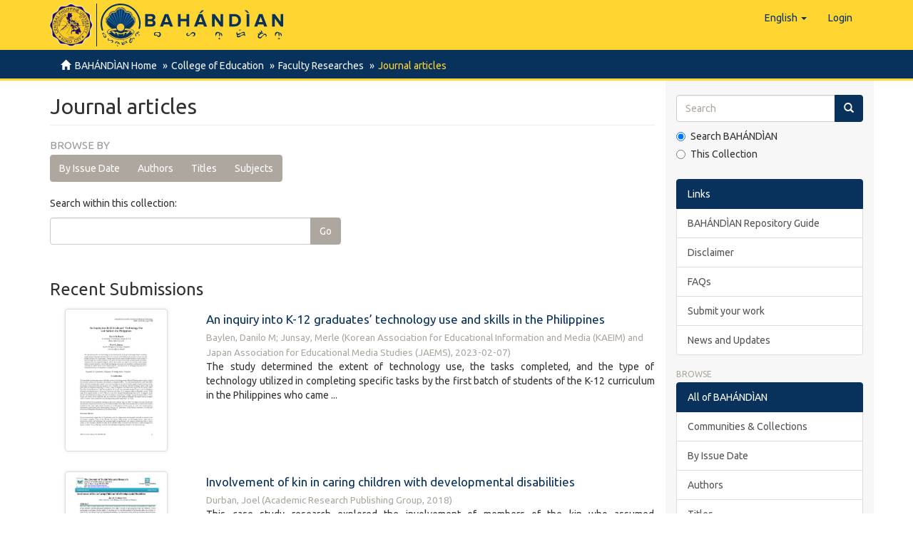

--- FILE ---
content_type: text/html;charset=utf-8
request_url: https://repository.cpu.edu.ph/handle/20.500.12852/617;jsessionid=A71D07C2E91081B2B5ADC8CA553A2CA5
body_size: 49503
content:
<!DOCTYPE html>
            <!--[if lt IE 7]> <html class="no-js lt-ie9 lt-ie8 lt-ie7" lang="en"> <![endif]-->
            <!--[if IE 7]>    <html class="no-js lt-ie9 lt-ie8" lang="en"> <![endif]-->
            <!--[if IE 8]>    <html class="no-js lt-ie9" lang="en"> <![endif]-->
            <!--[if gt IE 8]><!--> <html class="no-js" lang="en"> <!--<![endif]-->
            <head><META http-equiv="Content-Type" content="text/html; charset=UTF-8">
<meta content="text/html; charset=UTF-8" http-equiv="Content-Type">
<meta content="IE=edge,chrome=1" http-equiv="X-UA-Compatible">
<meta content="width=device-width,initial-scale=1" name="viewport">
<link rel="shortcut icon" href="/themes/Mirage2/images/favicon.ico">
<link rel="apple-touch-icon" href="/themes/Mirage2/images/apple-touch-icon.png">
<meta name="Generator" content="DSpace 6.3">
<link href="/themes/Mirage2/styles/main.css" rel="stylesheet">
<link type="application/rss+xml" rel="alternate" href="/feed/rss_1.0/20.500.12852/617">
<link type="application/rss+xml" rel="alternate" href="/feed/rss_2.0/20.500.12852/617">
<link type="application/atom+xml" rel="alternate" href="/feed/atom_1.0/20.500.12852/617">
<link type="application/opensearchdescription+xml" rel="search" href="https://repository.cpu.edu.ph:443/open-search/description.xml" title="DSpace">
<script>
                //Clear default text of empty text areas on focus
                function tFocus(element)
                {
                if (element.value == ' '){element.value='';}
                }
                //Clear default text of empty text areas on submit
                function tSubmit(form)
                {
                var defaultedElements = document.getElementsByTagName("textarea");
                for (var i=0; i != defaultedElements.length; i++){
                if (defaultedElements[i].value == ' '){
                defaultedElements[i].value='';}}
                }
                //Disable pressing 'enter' key to submit a form (otherwise pressing 'enter' causes a submission to start over)
                function disableEnterKey(e)
                {
                var key;

                if(window.event)
                key = window.event.keyCode;     //Internet Explorer
                else
                key = e.which;     //Firefox and Netscape

                if(key == 13)  //if "Enter" pressed, then disable!
                return false;
                else
                return true;
                }
            </script><!--[if lt IE 9]>
                <script src="/themes/Mirage2/vendor/html5shiv/dist/html5shiv.js"> </script>
                <script src="/themes/Mirage2/vendor/respond/dest/respond.min.js"> </script>
                <![endif]--><script src="/themes/Mirage2/vendor/modernizr/modernizr.js"> </script>
<title>Journal articles</title>
<script type="text/x-mathjax-config">
                    MathJax.Hub.Config({
                      tex2jax: {
                        ignoreClass: "detail-field-data|detailtable|exception"
                      },
                      TeX: {
                        Macros: {
                          AA: '{\\mathring A}'
                        }
                      }
                    });
                </script><script src="//cdnjs.cloudflare.com/ajax/libs/mathjax/2.7.1/MathJax.js?config=TeX-AMS-MML_HTMLorMML" type="text/javascript"> </script>
</head><body>
<header>
<div role="navigation" class="navbar navbar-default navbar-static-top">
<div class="container">
<div class="navbar-header">
<button data-toggle="offcanvas" class="navbar-toggle" type="button"><span class="sr-only">Toggle navigation</span><span class="icon-bar"></span><span class="icon-bar"></span><span class="icon-bar"></span></button><span><a class="navbar-brand" href="/"><span class="cpu-logo"><img src="/themes/Mirage2/images/CPU-logo.png"></span><span class="bahandian-logo"><img src="/themes/Mirage2/images/bahandian-logo-inline.svg"></span></a></span>
<div class="navbar-header pull-right visible-xs hidden-sm hidden-md hidden-lg">
<ul class="nav nav-pills pull-left ">
<li class="dropdown" id="ds-language-selection-xs">
<button data-toggle="dropdown" class="dropdown-toggle navbar-toggle navbar-link" role="button" href="#" id="language-dropdown-toggle-xs"><b aria-hidden="true" class="visible-xs glyphicon glyphicon-globe"></b></button>
<ul data-no-collapse="true" aria-labelledby="language-dropdown-toggle-xs" role="menu" class="dropdown-menu pull-right">
<li role="presentation" class="disabled">
<a href="https://repository.cpu.edu.ph:443/handle/20.500.12852/617?locale-attribute=en">English</a>
</li>
<li role="presentation">
<a href="https://repository.cpu.edu.ph:443/handle/20.500.12852/617?locale-attribute=fil">Filipino</a>
</li>
<li role="presentation">
<a href="https://repository.cpu.edu.ph:443/handle/20.500.12852/617?locale-attribute=zh">中文</a>
</li>
<li role="presentation">
<a href="https://repository.cpu.edu.ph:443/handle/20.500.12852/617?locale-attribute=ko">한국어</a>
</li>
<li role="presentation">
<a href="https://repository.cpu.edu.ph:443/handle/20.500.12852/617?locale-attribute=fr">fran&ccedil;ais</a>
</li>
<li role="presentation">
<a href="https://repository.cpu.edu.ph:443/handle/20.500.12852/617?locale-attribute=ru">русский</a>
</li>
</ul>
</li>
<li>
<form method="get" action="/login" style="display: inline">
<button class="navbar-toggle navbar-link"><b aria-hidden="true" class="visible-xs glyphicon glyphicon-user"></b></button>
</form>
</li>
</ul>
</div>
</div>
<div class="navbar-header pull-right hidden-xs">
<ul class="nav navbar-nav pull-left">
<li class="dropdown" id="ds-language-selection">
<a data-toggle="dropdown" class="dropdown-toggle" role="button" href="#" id="language-dropdown-toggle"><span class="hidden-xs">English&nbsp;<b class="caret"></b></span></a>
<ul data-no-collapse="true" aria-labelledby="language-dropdown-toggle" role="menu" class="dropdown-menu pull-right">
<li role="presentation" class="disabled">
<a href="?locale-attribute=en">English</a>
</li>
<li role="presentation">
<a href="?locale-attribute=fil">Filipino</a>
</li>
<li role="presentation">
<a href="?locale-attribute=zh">中文</a>
</li>
<li role="presentation">
<a href="?locale-attribute=ko">한국어</a>
</li>
<li role="presentation">
<a href="?locale-attribute=fr">fran&ccedil;ais</a>
</li>
<li role="presentation">
<a href="?locale-attribute=ru">русский</a>
</li>
</ul>
</li>
</ul>
<ul class="nav navbar-nav pull-left">
<li>
<a href="/login"><span class="hidden-xs">Login</span></a>
</li>
</ul>
<button type="button" class="navbar-toggle visible-sm" data-toggle="offcanvas"><span class="sr-only">Toggle navigation</span><span class="icon-bar"></span><span class="icon-bar"></span><span class="icon-bar"></span></button>
</div>
</div>
</div>
</header>
<div class="trail-wrapper hidden-print">
<div class="container">
<div class="row">
<div class="col-xs-12">
<div class="breadcrumb dropdown visible-xs">
<a data-toggle="dropdown" class="dropdown-toggle" role="button" href="#" id="trail-dropdown-toggle">Journal articles&nbsp;<b class="caret"></b></a>
<ul aria-labelledby="trail-dropdown-toggle" role="menu" class="dropdown-menu">
<li role="presentation">
<a role="menuitem" href="/"><i aria-hidden="true" class="glyphicon glyphicon-home"></i>&nbsp;
                        BAH&Aacute;ND&Igrave;AN Home</a>
</li>
<li role="presentation">
<a role="menuitem" href="/handle/20.500.12852/34">College of Education</a>
</li>
<li role="presentation">
<a role="menuitem" href="/handle/20.500.12852/35">Faculty Researches</a>
</li>
<li role="presentation" class="disabled">
<a href="#" role="menuitem">Journal articles</a>
</li>
</ul>
</div>
<ul class="breadcrumb hidden-xs">
<li>
<i aria-hidden="true" class="glyphicon glyphicon-home"></i>&nbsp;
            <a href="/">BAH&Aacute;ND&Igrave;AN Home</a>
</li>
<li>
<a href="/handle/20.500.12852/34">College of Education</a>
</li>
<li>
<a href="/handle/20.500.12852/35">Faculty Researches</a>
</li>
<li class="active">Journal articles</li>
</ul>
</div>
</div>
</div>
</div>
<div class="hidden" id="no-js-warning-wrapper">
<div id="no-js-warning">
<div class="notice failure">JavaScript is disabled for your browser. Some features of this site may not work without it.</div>
</div>
</div>
<div class="container" id="main-container">
<div class="row row-offcanvas row-offcanvas-right">
<div class="horizontal-slider clearfix">
<div class="col-xs-12 col-sm-12 col-md-9 main-content">
<div>
<h2 class="ds-div-head page-header first-page-header">Journal articles</h2>
<div id="aspect_artifactbrowser_CollectionViewer_div_collection-home" class="ds-static-div primary repository collection">
<div id="aspect_artifactbrowser_CollectionViewer_div_collection-search-browse" class="ds-static-div secondary search-browse">
<div id="aspect_browseArtifacts_CollectionBrowse_div_collection-browse" class="ds-static-div secondary browse">
<h3 class="ds-div-head">Browse by</h3>
<div id="aspect_browseArtifacts_CollectionBrowse_list_collection-browse" class="ds-static-div collection-browse">
<p class="ds-paragraph  btn-group">
<a href="/handle/20.500.12852/617/browse?type=dateissued" class=" btn btn-default ">By Issue Date</a><a href="/handle/20.500.12852/617/browse?type=author" class=" btn btn-default ">Authors</a><a href="/handle/20.500.12852/617/browse?type=title" class=" btn btn-default ">Titles</a><a href="/handle/20.500.12852/617/browse?type=subject" class=" btn btn-default ">Subjects</a>
</p>
</div>
</div>
<form id="aspect_discovery_CollectionSearch_div_collection-search" class="ds-interactive-div secondary search" action="/handle/20.500.12852/617/discover" method="post" onsubmit="javascript:tSubmit(this);">
<p>Search within this collection:</p>
<div class="row">
<div id="aspect_discovery_CollectionSearch_p_search-query" class="col-sm-6">
<p class="input-group">
<input id="aspect_discovery_CollectionSearch_field_query" class="ds-text-field form-control" name="query" type="text" value=""><span class="input-group-btn"><button id="aspect_discovery_CollectionSearch_field_submit" class="ds-button-field btn btn-default" name="submit" type="submit">Go</button></span>
</p>
</div>
</div>
</form>
</div>
<div id="aspect_artifactbrowser_CollectionViewer_div_collection-view" class="ds-static-div secondary">
<!-- External Metadata URL: cocoon://metadata/handle/20.500.12852/617/mets.xml-->
<div class="detail-view">&nbsp;
            
            </div>
</div>
<h3 class="ds-div-head">Recent Submissions</h3>
<div id="aspect_discovery_CollectionRecentSubmissions_div_collection-recent-submission" class="ds-static-div secondary recent-submission">
<ul class="ds-artifact-list list-unstyled">
<!-- External Metadata URL: cocoon://metadata/handle/20.500.12852/2499/mets.xml?sections=dmdSec,fileSec&fileGrpTypes=THUMBNAIL-->
<li class="ds-artifact-item odd">
<div class="item-wrapper row">
<div class="col-sm-3 hidden-xs">
<div class="thumbnail artifact-preview">
<a href="/handle/20.500.12852/2499" class="image-link"><img alt="Thumbnail" class="img-responsive img-thumbnail" src="/bitstream/handle/20.500.12852/2499/BaylenDM_2022.pdf.jpg?sequence=4&isAllowed=y"></a>
</div>
</div>
<div class="col-sm-9">
<div class="artifact-description">
<h4 class="artifact-title">
<a href="/handle/20.500.12852/2499">An inquiry into K-12 graduates&rsquo; technology use and skills in the Philippines</a><span class="Z3988" title="ctx_ver=Z39.88-2004&amp;rft_val_fmt=info%3Aofi%2Ffmt%3Akev%3Amtx%3Adc&amp;rft_id=Baylen%2C+D.+M.+and+Junsay%2C+M.+L.+%282023%29.+An+inquiry+into+K-12+graduates%E2%80%99+technology+use+and+skills+in+the+Philippines.+International+Journal+for+Educational+Media+and+Technology%2C+16%282%29%2C+77-85.&amp;rft_id=1882-2290&amp;rft_id=https%3A%2F%2Fhdl.handle.net%2F20.500.12852%2F2499&amp;rfr_id=info%3Asid%2Fdspace.org%3Arepository&amp;">
                    ﻿ 
                </span>
</h4>
<div class="artifact-info">
<span class="author h4"><small><span class="ds-dc_contributor_author-authority">Baylen, Danilo M</span>; <span class="ds-dc_contributor_author-authority">Junsay, Merle</span></small></span> <span class="publisher-date h4"><small>(<span class="publisher">Korean Association for Educational Information and Media (KAEIM) and Japan Association for Educational Media Studies (JAEMS)</span>, <span class="date">2023-02-07</span>)</small></span>
</div>
<div class="artifact-abstract">The study determined the extent of technology use, the tasks completed, and the type of technology utilized in completing specific tasks by the first batch of students of the K-12 curriculum in the Philippines who came ...</div>
</div>
</div>
</div>
</li>
<!-- External Metadata URL: cocoon://metadata/handle/20.500.12852/2010/mets.xml?sections=dmdSec,fileSec&fileGrpTypes=THUMBNAIL-->
<li class="ds-artifact-item even">
<div class="item-wrapper row">
<div class="col-sm-3 hidden-xs">
<div class="thumbnail artifact-preview">
<a href="/handle/20.500.12852/2010" class="image-link"><img alt="Thumbnail" class="img-responsive img-thumbnail" src="/bitstream/handle/20.500.12852/2010/CoEd_DurbanJM_2018.pdf.jpg?sequence=5&isAllowed=y"></a>
</div>
</div>
<div class="col-sm-9">
<div class="artifact-description">
<h4 class="artifact-title">
<a href="/handle/20.500.12852/2010">Involvement of kin in caring children with developmental disabilities</a><span class="Z3988" title="ctx_ver=Z39.88-2004&amp;rft_val_fmt=info%3Aofi%2Ffmt%3Akev%3Amtx%3Adc&amp;rft_id=Durban%2C+J.+M.+%282018%29.+Involvement+of+kin+in+caring+children+with+developmental+disabilities.+The+Journal+of+Social+Sciences+Research%2C+4%2811%29%2C+312-324.&amp;rft_id=2413-6670&amp;rft_id=https%3A%2F%2Fhdl.handle.net%2F20.500.12852%2F2010&amp;rft_id=10.32861%2Fjssr.411.312.324&amp;rft_id=2411-9458&amp;rfr_id=info%3Asid%2Fdspace.org%3Arepository&amp;">
                    ﻿ 
                </span>
</h4>
<div class="artifact-info">
<span class="author h4"><small><span class="ds-dc_contributor_author-authority">Durban, Joel </span></small></span> <span class="publisher-date h4"><small>(<span class="publisher">Academic Research Publishing Group</span>, <span class="date">2018</span>)</small></span>
</div>
<div class="artifact-abstract">This case study research explored the involvement of members of the kin who assumed responsibility in taking care of the children with developmental disabilities. The study is based on the proposition that the children&rsquo;s ...</div>
</div>
</div>
</div>
</li>
<!-- External Metadata URL: cocoon://metadata/handle/20.500.12852/1875/mets.xml?sections=dmdSec,fileSec&fileGrpTypes=THUMBNAIL-->
<li class="ds-artifact-item odd">
<div class="item-wrapper row">
<div class="col-sm-3 hidden-xs">
<div class="thumbnail artifact-preview">
<a href="/handle/20.500.12852/1875" class="image-link"><img alt="Thumbnail" class="img-responsive img-thumbnail" src="/bitstream/handle/20.500.12852/1875/JoT_2005_BundaND2.pdf.jpg?sequence=4&isAllowed=y"></a>
</div>
</div>
<div class="col-sm-9">
<div class="artifact-description">
<h4 class="artifact-title">
<a href="/handle/20.500.12852/1875">Local governance vs. centralization: The case of pastors in the CPBC</a><span class="Z3988" title="ctx_ver=Z39.88-2004&amp;rft_val_fmt=info%3Aofi%2Ffmt%3Akev%3Amtx%3Adc&amp;rft_id=Bunda%2C+N.+D.+%2C+Ciriaco%2C+J.+A.+%2C+Jalando-on%2C+F.+N.+G.+%2C+Java%2C+M.+A.+%2C+Ruiz%2C+L.+E.+J.+%2C+%26+Gico%2C+J.+H.+H.+%282005%29.+Local+governance+vs.+centralization%3A+The+case+of+pastors+in+the+CPBC.+Journal+of+Theology%2C+1%2C+141-175.&amp;rft_id=https%3A%2F%2Fhdl.handle.net%2F20.500.12852%2F1875&amp;rfr_id=info%3Asid%2Fdspace.org%3Arepository&amp;">
                    ﻿ 
                </span>
</h4>
<div class="artifact-info">
<span class="author h4"><small><span class="ds-dc_contributor_author-authority">Bunda, Nestor D.</span>; <span class="ds-dc_contributor_author-authority">Ciriaco, Joel A.</span>; <span class="ds-dc_contributor_author-authority">Jalando-on, Francis Neil G.</span>; <span class="ds-dc_contributor_author-authority">Java, Margen A.</span>; <span class="ds-dc_contributor_author-authority">Ruiz, Lester Edwin J.</span>; <span class="ds-dc_contributor_author-authority">Gico, Joniel Howard H.</span></small></span> <span class="publisher-date h4"><small>(<span class="publisher">Institute of Advanced Theological Studies (IATS) and College of Theology</span>, <span class="date">2005</span>)</small></span>
</div>
<div class="artifact-abstract">This research endeavor seeks to determine preferences of CPBC pastors on local governance versus centralization.&#13;
Specifically, the objectives of this study are as follows:&#13;
1) To determine the profile of the pastors ...</div>
</div>
</div>
</div>
</li>
<!-- External Metadata URL: cocoon://metadata/handle/20.500.12852/1805/mets.xml?sections=dmdSec,fileSec&fileGrpTypes=THUMBNAIL-->
<li class="ds-artifact-item even">
<div class="item-wrapper row">
<div class="col-sm-3 hidden-xs">
<div class="thumbnail artifact-preview">
<a href="/handle/20.500.12852/1805" class="image-link"><img alt="Thumbnail" class="img-responsive img-thumbnail" src="/bitstream/handle/20.500.12852/1805/SabijonAC_2021.pdf.jpg?sequence=5&isAllowed=y"></a>
</div>
</div>
<div class="col-sm-9">
<div class="artifact-description">
<h4 class="artifact-title">
<a href="/handle/20.500.12852/1805">Performance assessment task: A point of reference for science teachers this pandemic and beyond</a><span class="Z3988" title="ctx_ver=Z39.88-2004&amp;rft_val_fmt=info%3Aofi%2Ffmt%3Akev%3Amtx%3Adc&amp;rft_id=Sabijon%2C+A.+C.+%2C+Jr.+%282021%29.+Performance+assessment+task%3A+A+point+of+reference+for+science+teachers+this+pandemic+and+beyond.+%3Cem%3EInternational+Journal+of+Multidisciplinary%3A+Applied+Business+and+Education+Research%2C+2%3C%2Fem%3E%2812%29%2C+1392-1409.&amp;rft_id=https%3A%2F%2Fhdl.handle.net%2F20.500.12852%2F1805&amp;rft_id=10.11594%2F+ijmaber.02.12.13&amp;rft_id=2774-5368&amp;rfr_id=info%3Asid%2Fdspace.org%3Arepository&amp;">
                    ﻿ 
                </span>
</h4>
<div class="artifact-info">
<span class="author h4"><small><span class="ds-dc_contributor_author-authority">Sabijon, Ananias C., Jr.</span></small></span> <span class="publisher-date h4"><small>(<span class="publisher">Future Science, Malang, Indonesia</span>, <span class="date">2021-12</span>)</small></span>
</div>
<div class="artifact-abstract">The pursuit for quality education, including that in the basic education levels, for sustainable development is clearly described in the Education for Sustainable Development (ESD), one of the 17 Sustainable Development ...</div>
</div>
</div>
</div>
</li>
<!-- External Metadata URL: cocoon://metadata/handle/20.500.12852/1638/mets.xml?sections=dmdSec,fileSec&fileGrpTypes=THUMBNAIL-->
<li class="ds-artifact-item odd">
<div class="item-wrapper row">
<div class="col-sm-3 hidden-xs">
<div class="thumbnail artifact-preview">
<a href="/handle/20.500.12852/1638" class="image-link"><img alt="Thumbnail" class="img-responsive img-thumbnail" src="/bitstream/handle/20.500.12852/1638/JunsayML_2016.pdf.jpg?sequence=5&isAllowed=y"></a>
</div>
</div>
<div class="col-sm-9">
<div class="artifact-description">
<h4 class="artifact-title">
<a href="/handle/20.500.12852/1638">Reflective learning and prospective teachers&rsquo; conceptual understanding, critical thinking, problem solving, and mathematical communication skills</a><span class="Z3988" title="ctx_ver=Z39.88-2004&amp;rft_val_fmt=info%3Aofi%2Ffmt%3Akev%3Amtx%3Adc&amp;rft_id=Junsay%2C+M.+L.+%282016%29.+Reflective+learning+and+prospective+teachers%E2%80%99+conceptual+understanding%2C+critical+thinking%2C+problem+solving%2C+and+mathematical+communication+skills.+%3Cem%3EResearch+in+Pedagogy%2C+6%3C%2Fem%3E%282%29%2C+43-58.&amp;rft_id=2217-7337&amp;rft_id=https%3A%2F%2Fhdl.handle.net%2F20.500.12852%2F1638&amp;rft_id=10.17810%2F2015.34&amp;rft_id=2406-2006&amp;rfr_id=info%3Asid%2Fdspace.org%3Arepository&amp;">
                    ﻿ 
                </span>
</h4>
<div class="artifact-info">
<span class="author h4"><small><span class="ds-dc_contributor_author-authority">Junsay, Merle</span></small></span> <span class="publisher-date h4"><small>(<span class="publisher">Serbian Academy for Education, Belgrade, Pedagogical Faculty in Vranje University of Nis and the Preschool Teacher Training College &ldquo;Mihailo Palov&rdquo;, Vrsac</span>, <span class="date">2016</span>)</small></span>
</div>
<div class="artifact-abstract">This is a quasi‐experimental study that explored the effects of reflective learning on prospective teachers&rsquo; conceptual understanding, critical thinking, problem solving, and mathematical communication skills and the ...</div>
</div>
</div>
</div>
</li>
<!-- External Metadata URL: cocoon://metadata/handle/20.500.12852/762/mets.xml?sections=dmdSec,fileSec&fileGrpTypes=THUMBNAIL-->
<li class="ds-artifact-item even">
<div class="item-wrapper row">
<div class="col-sm-3 hidden-xs">
<div class="thumbnail artifact-preview">
<a href="/handle/20.500.12852/762" class="image-link"><img alt="Thumbnail" class="img-responsive img-thumbnail" src="/bitstream/handle/20.500.12852/762/Patubas_Do-omaLV_2010.pdf.jpg?sequence=5&isAllowed=y"></a>
</div>
</div>
<div class="col-sm-9">
<div class="artifact-description">
<h4 class="artifact-title">
<a href="/handle/20.500.12852/762">Pananaw ng mga kolehiyong estudyante sa Filipino bilang basikong asignatura sa Central Philippine University</a><span class="Z3988" title="ctx_ver=Z39.88-2004&amp;rft_val_fmt=info%3Aofi%2Ffmt%3Akev%3Amtx%3Adc&amp;rft_id=Do-oma%2C+L.+V.+%282010%29.+Pananaw+ng+mga+kolehiyong+estudyante+sa+Filipino+bilang+basikong+asignatura+sa+Central+Philippine+University.+%3Cem%3EPatubas%2C+8%3C%2Fem%3E%281%29%2C+13-25.&amp;rft_id=1908-515X&amp;rft_id=https%3A%2F%2Fhdl.handle.net%2F20.500.12852%2F762&amp;rfr_id=info%3Asid%2Fdspace.org%3Arepository&amp;">
                    ﻿ 
                </span>
</h4>
<div class="artifact-info">
<span class="author h4"><small><span class="ds-dc_contributor_author-authority">Do-oma, Liza V.</span></small></span> <span class="publisher-date h4"><small>(<span class="publisher">Central Philippine University</span>, <span class="date">2010-02</span>)</small></span>
</div>
<div class="artifact-abstract">Layunin ng pag-aaral na ito na tukuyin ang pananaw ng mga kolehiyong estudyante sa Filipino bilang basikong asignatura sa Central Philippine University. Ang metodong ginamit ng mananaliksik ay palarawan. Ito'y naglalayong ...</div>
</div>
</div>
</div>
</li>
<!-- External Metadata URL: cocoon://metadata/handle/20.500.12852/729/mets.xml?sections=dmdSec,fileSec&fileGrpTypes=THUMBNAIL-->
<li class="ds-artifact-item odd">
<div class="item-wrapper row">
<div class="col-sm-3 hidden-xs">
<div class="thumbnail artifact-preview">
<a href="/handle/20.500.12852/729" class="image-link"><img alt="Thumbnail" class="img-responsive img-thumbnail" src="/bitstream/handle/20.500.12852/729/Patubas_DurasanRN_2008.pdf.jpg?sequence=5&isAllowed=y"></a>
</div>
</div>
<div class="col-sm-9">
<div class="artifact-description">
<h4 class="artifact-title">
<a href="/handle/20.500.12852/729">Personal and household profile, perceptions and aspirations of the dependent population near the marine protected areas in the Visayas, Philippines</a><span class="Z3988" title="ctx_ver=Z39.88-2004&amp;rft_val_fmt=info%3Aofi%2Ffmt%3Akev%3Amtx%3Adc&amp;rft_id=Dusaran%2C+R.+N.%2C+Jaco%2C+J.+P.%2C+Pabulayan%2C+R.+A.+V.%2C+Miquiabas%2C+V.+B.%2C+%26+Tuyogon%2C+T.+C.+%282008%29.+Personal+and+household+profile%2C+perceptions+and+aspirations+of+the+dependent+population+near+the+marine+protected+areas+in+the+Visayas%2C+Philippines.++%3Cem%3EPatubas%2C+4%3C%2Fem%3E%281%29%2C+32-59.&amp;rft_id=1908-515X&amp;rft_id=https%3A%2F%2Fhdl.handle.net%2F20.500.12852%2F729&amp;rfr_id=info%3Asid%2Fdspace.org%3Arepository&amp;">
                    ﻿ 
                </span>
</h4>
<div class="artifact-info">
<span class="author h4"><small><span class="ds-dc_contributor_author-authority">Jaco, Janet P.</span>; <span class="ds-dc_contributor_author-authority">Miquiabas, Virgie B.</span>; <span class="ds-dc_contributor_author-authority">Tuyogon, Tertuliano C.</span>; <span class="ds-dc_contributor_author-authority">Pabulayan, Randy Anthony V.</span>; <span class="ds-dc_contributor_author-authority">Dusaran, Reynaldo N.</span></small></span> <span class="publisher-date h4"><small>(<span class="publisher">Central Philippine University</span>, <span class="date">2008-10</span>)</small></span>
</div>
<div class="artifact-abstract">This study was conducted to determine the personal and household profile, perceptions and aspirations of the dependent population near the Marine Protected Areas in the Visayas. Specifically, the study aimed to determine ...</div>
</div>
</div>
</div>
</li>
<!-- External Metadata URL: cocoon://metadata/handle/20.500.12852/709/mets.xml?sections=dmdSec,fileSec&fileGrpTypes=THUMBNAIL-->
<li class="ds-artifact-item even">
<div class="item-wrapper row">
<div class="col-sm-3 hidden-xs">
<div class="thumbnail artifact-preview">
<a href="/handle/20.500.12852/709" class="image-link"><img alt="Thumbnail" class="img-responsive img-thumbnail" src="/bitstream/handle/20.500.12852/709/Patubas_ImportanteFG_2005.pdf.jpg?sequence=5&isAllowed=y"></a>
</div>
</div>
<div class="col-sm-9">
<div class="artifact-description">
<h4 class="artifact-title">
<a href="/handle/20.500.12852/709">Self-concept related to scholastic achievement and selected variables of high school students at Central Philippine University, school year 2001-2002</a><span class="Z3988" title="ctx_ver=Z39.88-2004&amp;rft_val_fmt=info%3Aofi%2Ffmt%3Akev%3Amtx%3Adc&amp;rft_id=Giron-Importante%2C+F.+%282005%29.+Self-concept+related+to+scholastic+achievement+and+selected+variables+of+high+school+students+at+Central+Philippine+University%2C+school+year+2001-2002.+%3Cem%3EPatubas%2C+8%3C%2Fem%3E%281%29%2C+58-74&amp;rft_id=1908-515X&amp;rft_id=https%3A%2F%2Fhdl.handle.net%2F20.500.12852%2F709&amp;rfr_id=info%3Asid%2Fdspace.org%3Arepository&amp;">
                    ﻿ 
                </span>
</h4>
<div class="artifact-info">
<span class="author h4"><small><span class="ds-dc_contributor_author-authority">Importante, Felnor G.</span></small></span> <span class="publisher-date h4"><small>(<span class="publisher">Central Philippine University</span>, <span class="date">2005-06</span>)</small></span>
</div>
<div class="artifact-abstract">This study described the self-concept of high school students at Central Philippine University High School, school year 2001-2002, and related this to their scholastic achievement and selected variables. The descriptive- ...</div>
</div>
</div>
</div>
</li>
<!-- External Metadata URL: cocoon://metadata/handle/20.500.12852/686/mets.xml?sections=dmdSec,fileSec&fileGrpTypes=THUMBNAIL-->
<li class="ds-artifact-item odd">
<div class="item-wrapper row">
<div class="col-sm-3 hidden-xs">
<div class="thumbnail artifact-preview">
<a href="/handle/20.500.12852/686" class="image-link"><img alt="Thumbnail" class="img-responsive img-thumbnail" src="/bitstream/handle/20.500.12852/686/Patubas_GargantielJM_2004.pdf.jpg?sequence=4&isAllowed=y"></a>
</div>
</div>
<div class="col-sm-9">
<div class="artifact-description">
<h4 class="artifact-title">
<a href="/handle/20.500.12852/686">Admission requirements as predictors of academic performance of Central Philippine University Development High School (CPUDHS) freshmen</a><span class="Z3988" title="ctx_ver=Z39.88-2004&amp;rft_val_fmt=info%3Aofi%2Ffmt%3Akev%3Amtx%3Adc&amp;rft_id=Gargantiel%2C+J.+M.+%282004%29.+Admission+requirements+as+predictors+of+academic+performance+of+Central+Philippine+University+Development+High+School+%28CPUDHS%29+freshmen.+%3Cem%3EPatubas%2C+1%3C%2Fem%3E%282%29%2C+24-35.&amp;rft_id=1908-515X&amp;rft_id=https%3A%2F%2Fhdl.handle.net%2F20.500.12852%2F686&amp;rfr_id=info%3Asid%2Fdspace.org%3Arepository&amp;rft.relation=https%3A%2F%2Frepository.cpu.edu.ph%2Fhandle%2F20.500.12852%2F429+Unpublished+Master%27s+thesis&amp;rft.relation=https%3A%2F%2Frepository.cpu.edu.ph%2Fhandle%2F20.500.12852%2F831+Research+report">
                    ﻿ 
                </span>
</h4>
<div class="artifact-info">
<span class="author h4"><small><span class="ds-dc_contributor_author-authority">Gargantiel, Jessica M.</span></small></span> <span class="publisher-date h4"><small>(<span class="publisher">Central Philippine University</span>, <span class="date">2004-10</span>)</small></span>
</div>
<div class="artifact-abstract">The purpose of this study was to determine the predictive ability of admission requirements on academic performance of the CPUDHS freshmen in 1999-2001. Admission requirements include: Grade VI Final Grade in English, ...</div>
</div>
</div>
</div>
</li>
<!-- External Metadata URL: cocoon://metadata/handle/20.500.12852/616/mets.xml?sections=dmdSec,fileSec&fileGrpTypes=THUMBNAIL-->
<li class="ds-artifact-item even">
<div class="item-wrapper row">
<div class="col-sm-3 hidden-xs">
<div class="thumbnail artifact-preview">
<a href="/handle/20.500.12852/616" class="image-link"><img alt="Thumbnail" class="img-responsive img-thumbnail" src="/bitstream/handle/20.500.12852/616/Patubas_ImportanteFG_2003.pdf.jpg?sequence=4&isAllowed=y"></a>
</div>
</div>
<div class="col-sm-9">
<div class="artifact-description">
<h4 class="artifact-title">
<a href="/handle/20.500.12852/616">Factors influencing motivation to learn as perceived by CPU High School students, School Year 1998-1999</a><span class="Z3988" title="ctx_ver=Z39.88-2004&amp;rft_val_fmt=info%3Aofi%2Ffmt%3Akev%3Amtx%3Adc&amp;rft_id=Importante%2C+F.+G.+%26+Fernandez%2C+F.+T.+%282003%29.+Factors+influencing+motivation+to+learn+as+perceived+by+CPU+High+School+students%2C+School+Year+1998-1999.+%3Cem%3EPatubas%2C+1%3C%2Fem%3E%281%29%2C+54-66.&amp;rft_id=1908-515X&amp;rft_id=https%3A%2F%2Fhdl.handle.net%2F20.500.12852%2F616&amp;rfr_id=info%3Asid%2Fdspace.org%3Arepository&amp;rft.relation=https%3A%2F%2Frepository.cpu.edu.ph%2Fhandle%2F20.500.12852%2F873+Research+report">
                    ﻿ 
                </span>
</h4>
<div class="artifact-info">
<span class="author h4"><small><span class="ds-dc_contributor_author-authority">Importante, Felnor G.</span>; <span class="ds-dc_contributor_author-authority">Fernandez, Falconeri T.</span></small></span> <span class="publisher-date h4"><small>(<span class="publisher">Central Philippine University</span>, <span class="date">2003-09</span>)</small></span>
</div>
<div class="artifact-abstract">This study wanted to ascertain what factors influence the motivation to learn as perceived by CPU High School students in school year 1998-1999.&#13;
Specifically, it aimed to identify the different factors perceived by CPU ...</div>
</div>
</div>
</div>
</li>
<!-- External Metadata URL: cocoon://metadata/handle/20.500.12852/612/mets.xml?sections=dmdSec,fileSec&fileGrpTypes=THUMBNAIL-->
<li class="ds-artifact-item odd">
<div class="item-wrapper row">
<div class="col-sm-3 hidden-xs">
<div class="thumbnail artifact-preview">
<a href="/handle/20.500.12852/612" class="image-link"><img alt="Thumbnail" class="img-responsive img-thumbnail" src="/bitstream/handle/20.500.12852/612/Patubas_SumgayasayCP_2003.pdf.jpg?sequence=4&isAllowed=y"></a>
</div>
</div>
<div class="col-sm-9">
<div class="artifact-description">
<h4 class="artifact-title">
<a href="/handle/20.500.12852/612">Relationship between attitude towards in-service education and professional advancement among selected faculty members of Central Philippine University for School Year 1998-1999</a><span class="Z3988" title="ctx_ver=Z39.88-2004&amp;rft_val_fmt=info%3Aofi%2Ffmt%3Akev%3Amtx%3Adc&amp;rft_id=Sumagaysay%2C+C.+P.+%282003%29.+Relationship+between+attitude+towards+in-service+education+and+professional+advancement+among+selected+faculty+members+of+Central+Philippine+University+for+School+Year+1998-1999.+%3Cem%3EPatubas%2C+1%3C%2Fem%3E%281%29%2C+35-45.&amp;rft_id=1908-515X&amp;rft_id=https%3A%2F%2Fhdl.handle.net%2F20.500.12852%2F612&amp;rfr_id=info%3Asid%2Fdspace.org%3Arepository&amp;rft.relation=https%3A%2F%2Frepository.cpu.edu.ph%2Fhandle%2F20.500.12852%2F904+Research+report">
                    ﻿ 
                </span>
</h4>
<div class="artifact-info">
<span class="author h4"><small><span class="ds-dc_contributor_author-authority">Sumagaysay, Celia P.</span></small></span> <span class="publisher-date h4"><small>(<span class="publisher">Central Philippine University</span>, <span class="date">2003-09</span>)</small></span>
</div>
<div class="artifact-abstract">This study aimed to determine the relationship between attitude towards in-service education and the professional advancement among selected faculty members of Central Philippine University, school year 1998-1999. This was ...</div>
</div>
</div>
</div>
</li>
</ul>
</div>
</div>
</div>
<div class="visible-xs visible-sm">
<footer>
<div class="row small">
<hr>
<div class="col-xs-7 col-sm-8">
<div class="hidden-print">
<a href="/contact">Contact Us</a> | <a href="/feedback">Send Feedback</a> | <a rel="license" target="_blank" href="https://creativecommons.org/licenses/by/4.0/" alt="https://creativecommons.org/licenses/by/4.0/" title="https://creativecommons.org/licenses/by/4.0/"><img alt="https://creativecommons.org/licenses/by/4.0/" src="/themes/Mirage2/images/creativecommons/cc-by.png" class="img-footer"></a> Logo by HLL</div>
<div>
<a href="http://www.cpu.edu.ph" target="_blank"><acronym title="Central Philippine University">Central Philippine University</acronym></a>&nbsp;&copy;&nbsp;2025</div>
</div>
<div class="col-xs-5 col-sm-4 hidden-print">
<div class="pull-right">
<span class="theme-by">Managed by&nbsp;</span>
<br>
<a href="https://library.cpu.edu.ph/" target="_blank" title="Henry Luce III Library"><img src="/themes/Mirage2/images/HLLibrary.svg" class="visible-xs" alt="Henry Luce III Library"><img src="/themes/Mirage2/images/HLLibrary-inline.svg" class="hidden-xs" alt="Henry Luce III Library"></a>
</div>
</div>
</div>
<a class="hidden" href="/htmlmap">&nbsp;</a>
<p>&nbsp;</p>
</footer>
</div>
</div>
<div role="navigation" id="sidebar" class="col-xs-6 col-sm-3 sidebar-offcanvas">
<div class="word-break hidden-print" id="ds-options">
<div class="ds-option-set" id="ds-search-option">
<form method="post" class="" id="ds-search-form" action="/discover">
<fieldset>
<div class="input-group">
<input placeholder="Search" type="text" class="ds-text-field form-control" name="query"><span class="input-group-btn"><button title="Go" class="ds-button-field btn btn-primary"><span aria-hidden="true" class="glyphicon glyphicon-search"></span></button></span>
</div>
<div class="radio">
<label><input checked value="" name="scope" type="radio" id="ds-search-form-scope-all">Search BAH&Aacute;ND&Igrave;AN</label>
</div>
<div class="radio">
<label><input name="scope" type="radio" id="ds-search-form-scope-container" value="20.500.12852/617">This Collection</label>
</div>
</fieldset>
</form>
</div>
<div class="list-group">
<a class="list-group-item active"><span class="h5 list-group-item-heading">Links</span></a>
<div class="ds-option-set list-group">
<a class="list-group-item ds-option" href="https://cpu.libguides.com/bahandianguide" target="_blank">BAH&Aacute;ND&Igrave;AN Repository Guide</a><a href="/disclaimer" class="list-group-item ds-option">Disclaimer</a><a target="_blank" href="https://cpu.libguides.com/bahandianguide/faqs" class="list-group-item ds-option">FAQs</a><a target="_blank" href="https://cpu.libguides.com/bahandianguide/submit" class="list-group-item ds-option">Submit your work</a><a target="_blank" href="https://library.cpu.edu.ph/tag/bahandian/" class="list-group-item ds-option">News and Updates</a>
</div>
</div>
<h2 class="ds-option-set-head  h6">Browse</h2>
<div id="aspect_viewArtifacts_Navigation_list_browse" class="list-group">
<a class="list-group-item active"><span class="h5 list-group-item-heading  h5">All of BAH&Aacute;ND&Igrave;AN</span></a><a href="/community-list" class="list-group-item ds-option">Communities &amp; Collections</a><a href="/browse?type=dateissued" class="list-group-item ds-option">By Issue Date</a><a href="/browse?type=author" class="list-group-item ds-option">Authors</a><a href="/browse?type=title" class="list-group-item ds-option">Titles</a><a href="/browse?type=subject" class="list-group-item ds-option">Subjects</a><a class="list-group-item active"><span class="h5 list-group-item-heading  h5">This Collection</span></a><a href="/handle/20.500.12852/617/browse?type=dateissued" class="list-group-item ds-option">By Issue Date</a><a href="/handle/20.500.12852/617/browse?type=author" class="list-group-item ds-option">Authors</a><a href="/handle/20.500.12852/617/browse?type=title" class="list-group-item ds-option">Titles</a><a href="/handle/20.500.12852/617/browse?type=subject" class="list-group-item ds-option">Subjects</a>
</div>
<h2 class="ds-option-set-head  h6">My Account</h2>
<div id="aspect_viewArtifacts_Navigation_list_account" class="list-group">
<a href="/login" class="list-group-item ds-option">Login</a><a href="/register" class="list-group-item ds-option">Register</a>
</div>
<div id="aspect_viewArtifacts_Navigation_list_context" class="list-group"></div>
<div id="aspect_viewArtifacts_Navigation_list_administrative" class="list-group"></div>
<h2 class="ds-option-set-head  h6">Discover</h2>
<div id="aspect_discovery_Navigation_list_discovery" class="list-group">
<a class="list-group-item active"><span class="h5 list-group-item-heading  h5">Author</span></a><a href="/handle/20.500.12852/617/discover?filtertype=author&filter_relational_operator=authority&filter=5a8eb218-b560-4cb0-a15e-80e356e41d67" class="list-group-item ds-option">Importante, Felnor G. (2)</a><a href="/handle/20.500.12852/617/discover?filtertype=author&filter_relational_operator=authority&filter=0d745e56-07df-4783-81a4-bf84983a4b78" class="list-group-item ds-option">Junsay, Merle (2)</a><a href="/handle/20.500.12852/617/discover?filtertype=author&filter_relational_operator=authority&filter=51e733e1-7fd9-4b2e-b452-d84080fefff5" class="list-group-item ds-option">Baylen, Danilo M (1)</a><a href="/handle/20.500.12852/617/discover?filtertype=author&filter_relational_operator=authority&filter=659f6791-3857-4fe0-969d-c380beb66890" class="list-group-item ds-option">Bunda, Nestor D. (1)</a><a href="/handle/20.500.12852/617/discover?filtertype=author&filter_relational_operator=authority&filter=b0869b1a-2b5c-4541-9f5f-36466e453874" class="list-group-item ds-option">Ciriaco, Joel A. (1)</a><a href="/handle/20.500.12852/617/search-filter?field=author&filterorder=COUNT" class="list-group-item ds-option">... View More</a><a class="list-group-item active"><span class="h5 list-group-item-heading  h5">Subject</span></a><a href="/handle/20.500.12852/617/discover?filtertype=subject&filter_relational_operator=equals&filter=Central+Philippine+University" class="list-group-item ds-option">Central Philippine University (4)</a><a href="/handle/20.500.12852/617/discover?filtertype=subject&filter_relational_operator=equals&filter=Academic+achievement" class="list-group-item ds-option">Academic achievement (3)</a><a href="/handle/20.500.12852/617/discover?filtertype=subject&filter_relational_operator=equals&filter=Central+Philippine+University+%28CPU%29.+Development+High+School." class="list-group-item ds-option">Central Philippine University (CPU). Development High School. (3)</a><a href="/handle/20.500.12852/617/discover?filtertype=subject&filter_relational_operator=equals&filter=Central+Philippine+University+%28CPU%29.+Junior+High+School." class="list-group-item ds-option">Central Philippine University (CPU). Junior High School. (3)</a><a href="/handle/20.500.12852/617/discover?filtertype=subject&filter_relational_operator=equals&filter=Central+Philippine+University--Students" class="list-group-item ds-option">Central Philippine University--Students (3)</a><a href="/handle/20.500.12852/617/search-filter?field=subject&filterorder=COUNT" class="list-group-item ds-option">... View More</a><a class="list-group-item active"><span class="h5 list-group-item-heading  h5">Date Issued</span></a><a href="/handle/20.500.12852/617/discover?filtertype=dateIssued&filter_relational_operator=equals&filter=%5B2020+TO+2023%5D" class="list-group-item ds-option">2020 - 2023 (2)</a><a href="/handle/20.500.12852/617/discover?filtertype=dateIssued&filter_relational_operator=equals&filter=%5B2010+TO+2019%5D" class="list-group-item ds-option">2010 - 2019 (3)</a><a href="/handle/20.500.12852/617/discover?filtertype=dateIssued&filter_relational_operator=equals&filter=%5B2003+TO+2009%5D" class="list-group-item ds-option">2003 - 2009 (6)</a><a class="list-group-item active"><span class="h5 list-group-item-heading  h5">Type</span></a><a href="/handle/20.500.12852/617/discover?filtertype=type&filter_relational_operator=equals&filter=Article" class="list-group-item ds-option">Article (11)</a><a class="list-group-item active"><span class="h5 list-group-item-heading  h5">Has File(s)</span></a><a href="/handle/20.500.12852/617/discover?filtertype=has_content_in_original_bundle&filter_relational_operator=equals&filter=true" class="list-group-item ds-option">Yes (11)</a>
</div>
<h2 class="ds-option-set-head  h6">Statistics</h2>
<div id="aspect_statistics_Navigation_list_statistics" class="list-group">
<a href="/handle/20.500.12852/617/statistics" class="list-group-item ds-option">View Usage Statistics</a><a href="/handle/20.500.12852/617/search-statistics" class="list-group-item ds-option">View Search Statistics</a>
</div>
<div>
<h2 class="ds-option-set-head h6">RSS Feeds</h2>
<div class="ds-option-set list-group" id="ds-feed-option">
<a class="list-group-item" href="/feed/rss_1.0/20.500.12852/617"><img alt="feed" class="btn-xs" src="/static/icons/feed.png">RSS 1.0</a><a class="list-group-item" href="/feed/rss_2.0/20.500.12852/617"><img alt="feed" class="btn-xs" src="/static/icons/feed.png">RSS 2.0</a><a class="list-group-item" href="/feed/atom_1.0/20.500.12852/617"><img alt="feed" class="btn-xs" src="/static/icons/feed.png">Atom</a>
</div>
</div>
<div data-show-facepile="true" data-hide-cover="false" data-adapt-container-width="true" data-small-header="false" data-height="" data-width="" data-tabs="timeline" data-href="https://www.facebook.com/cpulibrary/" class="fb-page">
<blockquote class="fb-xfbml-parse-ignore" cite="https://www.facebook.com/cpulibrary/">
<a href="https://www.facebook.com/cpulibrary/">CPU Henry Luce III Library</a>
</blockquote>
</div>
</div>
</div>
</div>
</div>
<div class="hidden-xs hidden-sm">
<footer>
<div class="row small">
<hr>
<div class="col-xs-7 col-sm-8">
<div class="hidden-print">
<a href="/contact">Contact Us</a> | <a href="/feedback">Send Feedback</a> | <a rel="license" target="_blank" href="https://creativecommons.org/licenses/by/4.0/" alt="https://creativecommons.org/licenses/by/4.0/" title="https://creativecommons.org/licenses/by/4.0/"><img alt="https://creativecommons.org/licenses/by/4.0/" src="/themes/Mirage2/images/creativecommons/cc-by.png" class="img-footer"></a> Logo by HLL</div>
<div>
<a href="http://www.cpu.edu.ph" target="_blank"><acronym title="Central Philippine University">Central Philippine University</acronym></a>&nbsp;&copy;&nbsp;2025</div>
</div>
<div class="col-xs-5 col-sm-4 hidden-print">
<div class="pull-right">
<span class="theme-by">Managed by&nbsp;</span>
<br>
<a href="https://library.cpu.edu.ph/" target="_blank" title="Henry Luce III Library"><img src="/themes/Mirage2/images/HLLibrary.svg" class="visible-xs" alt="Henry Luce III Library"><img src="/themes/Mirage2/images/HLLibrary-inline.svg" class="hidden-xs" alt="Henry Luce III Library"></a>
</div>
</div>
</div>
<a class="hidden" href="/htmlmap">&nbsp;</a>
<p>&nbsp;</p>
</footer>
</div>
</div>
<script type="text/javascript">
                         if(typeof window.publication === 'undefined'){
                            window.publication={};
                          };
                        window.publication.contextPath= '';window.publication.themePath= '/themes/Mirage2/';</script><script>if(!window.DSpace){window.DSpace={};}window.DSpace.context_path='';window.DSpace.theme_path='/themes/Mirage2/';</script><script src="/themes/Mirage2/vendor/jquery/jquery.min.js"> </script><script src="/themes/Mirage2/vendor/jquery-ui/ui/jquery.ui.core.js"> </script><script src="/themes/Mirage2/vendor/jquery-ui/ui/jquery.ui.datepicker.js"> </script><script src="/themes/Mirage2/vendor/jquery-ui/ui/jquery.ui.widget.js"> </script><script src="/themes/Mirage2/vendor/jquery-ui/ui/jquery.ui.position.js"> </script><script src="/themes/Mirage2/vendor/jquery-ui/ui/jquery.ui.menu.js"> </script><script src="/themes/Mirage2/vendor/jquery-ui/ui/jquery.ui.autocomplete.js"> </script><script src="/themes/Mirage2/vendor/handlebars/handlebars.js"> </script><script src="/themes/Mirage2/vendor/holderjs/holder.js"> </script><script src="/themes/Mirage2/vendor/bootstrap-sass-official/assets/javascripts/bootstrap/alert.js"> </script><script src="/themes/Mirage2/vendor/bootstrap-sass-official/assets/javascripts/bootstrap/button.js"> </script><script src="/themes/Mirage2/vendor/bootstrap-sass-official/assets/javascripts/bootstrap/collapse.js"> </script><script src="/themes/Mirage2/vendor/bootstrap-sass-official/assets/javascripts/bootstrap/dropdown.js"> </script><script src="/themes/Mirage2/vendor/bootstrap-sass-official/assets/javascripts/bootstrap/modal.js"> </script><script src="/themes/Mirage2/vendor/bootstrap-sass-official/assets/javascripts/bootstrap/tab.js"> </script><script src="/themes/Mirage2/vendor/bootstrap-sass-official/assets/javascripts/bootstrap/tooltip.js"> </script><script src="/themes/Mirage2/vendor/bootstrap-sass-official/assets/javascripts/bootstrap/popover.js"> </script><script src="/themes/Mirage2/vendor/bootstrap-sass-official/assets/javascripts/bootstrap/transition.js"> </script><script src="/themes/Mirage2/scripts/utils.js"> </script><script src="/themes/Mirage2/scripts/search-controls.js"> </script><script src="/themes/Mirage2/scripts/sidebar.js"> </script><script src="/themes/Mirage2/scripts/community-list.js"> </script><script src="/themes/Mirage2/scripts/browse.js"> </script><script src="/themes/Mirage2/scripts/choice-support.js"> </script><script src="/themes/Mirage2/scripts/vocabulary-support.js"> </script><script src="/themes/Mirage2/scripts/access-form-util.js"> </script><script src="/themes/Mirage2/scripts/forms.js"> </script><script src="/themes/Mirage2/scripts/vendor-extensions.js"> </script><script src="/themes/Mirage2/scripts/google-stats-dates.js"> </script><script src="/themes/Mirage2/scripts/templates.js"> </script><script src="/themes/Mirage2/vendor/datatables/media/js/jquery.dataTables.js"> </script><script src="/themes/Mirage2/scripts/person-lookup.js"> </script><script src="/themes/Mirage2/scripts/treeview/jquery.treeview.js"> </script><script src="/themes/Mirage2/scripts/treeview/jquery.cookie.js"> </script><script src="/themes/Mirage2/scripts/bahandian.js"> </script><script src="/themes/Mirage2/scripts/set-devmode.js"> </script><script>
                (function(i,s,o,g,r,a,m){i['GoogleAnalyticsObject']=r;i[r]=i[r]||function(){
                (i[r].q=i[r].q||[]).push(arguments)},i[r].l=1*new Date();a=s.createElement(o),
                m=s.getElementsByTagName(o)[0];a.async=1;a.src=g;m.parentNode.insertBefore(a,m)
                })(window,document,'script','//www.google-analytics.com/analytics.js','ga');

                ga('create', 'UA-187920802-1', 'repository.cpu.edu.ph');
                ga('send', 'pageview');
            </script>
<div id="fb-root"></div>
<script>
            window.fbAsyncInit = function() {
            FB.init({
            xfbml            : true,
            version          : 'v9.0'
            });
            };

            (function(d, s, id) {
            var js, fjs = d.getElementsByTagName(s)[0];
            if (d.getElementById(id)) return;
            js = d.createElement(s); js.id = id;
            js.src = 'https://connect.facebook.net/en_US/sdk/xfbml.customerchat.js';
            fjs.parentNode.insertBefore(js, fjs);
            }(document, 'script', 'facebook-jssdk'));</script>
<div logged_out_greeting="Hi! I'm Bertha, your library virtual assistant. How can we help you?" logged_in_greeting="Hi! I'm Bertha, your library virtual assistant. How can we help you?" theme_color="#020841" page_id="193137937433109" attribution="setup_tool" class="fb-customerchat"></div>
<script async="async" src="https://platform-api.sharethis.com/js/sharethis.js#property=60252d416d61740011431654&product=inline-share-buttons" type="text/javascript"> </script>
</body></html>


--- FILE ---
content_type: text/plain
request_url: https://www.google-analytics.com/j/collect?v=1&_v=j102&a=1309378984&t=pageview&_s=1&dl=https%3A%2F%2Frepository.cpu.edu.ph%2Fhandle%2F20.500.12852%2F617%3Bjsessionid%3DA71D07C2E91081B2B5ADC8CA553A2CA5&ul=en-us%40posix&dt=Journal%20articles&sr=1280x720&vp=1280x720&_u=IEBAAAABAAAAACAAI~&jid=2023540402&gjid=885741316&cid=2108686787.1763965922&tid=UA-187920802-1&_gid=1731943250.1763965922&_r=1&_slc=1&z=1097147069
body_size: -452
content:
2,cG-K9XY4NE9DG